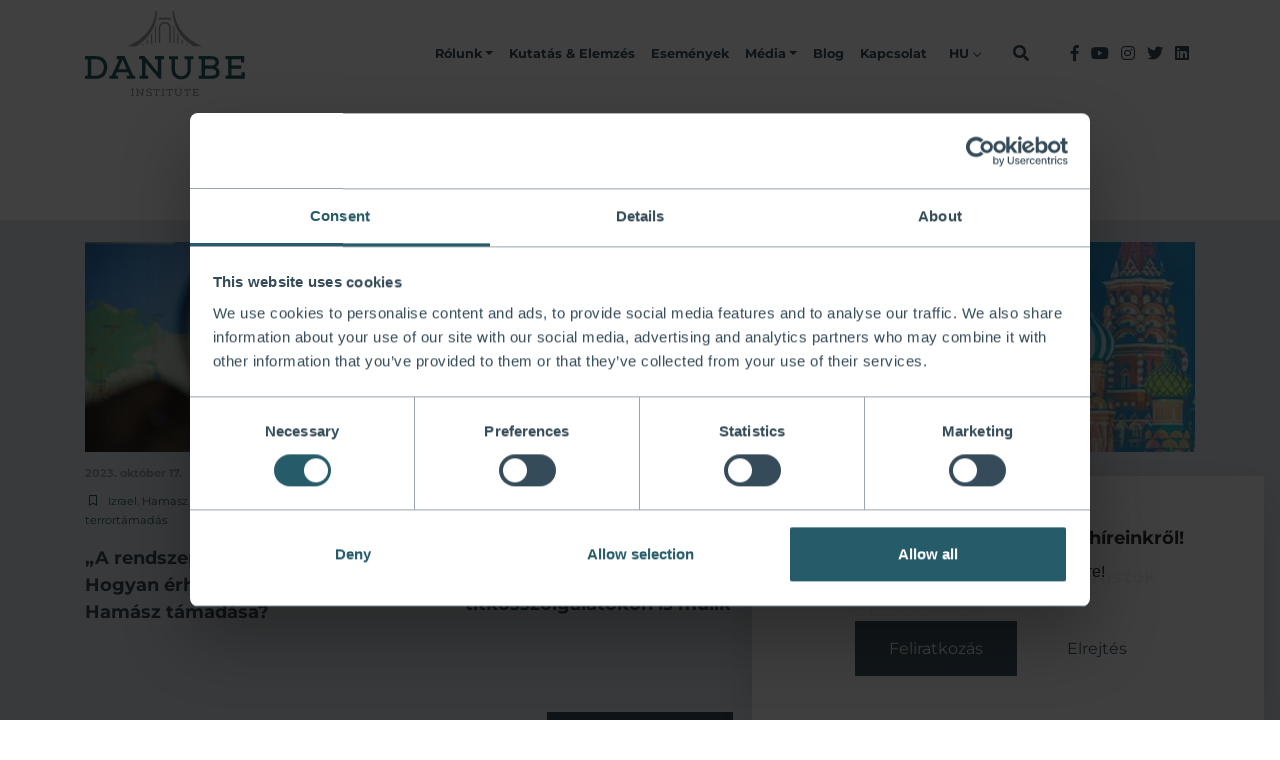

--- FILE ---
content_type: image/svg+xml
request_url: https://danubeinstitute.hu/static/images/logos/logo-color.svg
body_size: 1630
content:
<svg fill="none" height="60" viewBox="0 0 112 60" width="112" xmlns="http://www.w3.org/2000/svg"><g fill="#9aa2a1"><path d="m34.2392 59.1921v.7406h-2.051v-.7406h.6267v-3.7601h-.6267v-.7406h2.051v.7406h-.6267v3.7601z"/><path d="m35.7773 59.9327v-.6837h.5697v-3.76h-.6267v-.7406h1.1964l3.0194 3.703v-3.0194h-.6266v-.7406h1.9939v.7406h-.5697v4.4437h-.5127l-3.0764-3.7031v3.0195h.6267v.6836h-1.994z"/><path d="m42.8416 59.306c0 .1139 0-.9115 0-1.0255h.6836l.057.6267c.3418.2279.8545.3418 1.1963.3418.6267 0 1.4243-.1709 1.4243-.8545 0-.6837-1.0255-.7976-1.4243-.8546-1.0254-.1139-1.9369-.3988-1.9369-1.5382s1.0824-1.4242 1.9939-1.4812c.6837 0 1.2534.114 1.88.6267v1.0254h-.6836l-.057-.6836c-.3418-.1709-.7976-.2279-1.0824-.2279-.5697 0-1.2534.2279-1.2534.7976 0 .5127.5697.6837 1.2534.7976 1.0824.1709 2.1079.3988 2.1079 1.5382 0 1.2533-1.1964 1.5952-2.1649 1.5952-.7976.0569-1.4242-.114-1.9939-.6837z"/><path d="m48.9944 59.9327v-.6837h.6267v-3.76h-1.0825l-.0569.7976h-.6267v-1.4812h4.3867v1.4812h-.6837l-.0569-.7976h-1.0825v3.76h.6267v.6837z"/><path d="m55.6599 59.1921v.7406h-2.0509v-.7406h.6267v-3.7601h-.6267v-.7406h2.0509v.7406h-.6266v3.7601z"/><path d="m58.1666 59.9327v-.6837h.6267v-3.76h-1.0825l-.0569.7976h-.6837v-1.4812h4.3867v1.4812h-.6836l-.057-.7976h-1.0824v3.76h.6266v.6837z"/><path d="m66.8261 57.7678v-2.3358h-.6836v-.6836h1.994v.6836h-.5697v2.3358c0 1.5382-1.0255 2.2218-2.1649 2.2218-1.0824 0-2.2218-.6836-2.2218-2.2218v-2.3358h-.5697v-.6836h1.9939v.6836h-.6836v2.3358c0 1.0254.6836 1.5382 1.4242 1.5382s1.4812-.5128 1.4812-1.5382z"/><path d="m70.5861 59.9327v-.6837h.6267v-3.76h-1.0824l-.057.7976h-.6836v-1.4812h4.3867v1.4812h-.6837l-.0569-.7976h-1.0825v3.76h.6267v.6837z"/><path d="m78.8468 59.192.0569-.7976h.6837v1.5382h-4.3867v-.7406h.6267v-3.76h-.6267v-.6836h4.2728v1.4812h-.6837l-.057-.7976h-2.1648v1.4812h2.2218v.7406h-2.2218v1.5382z"/></g><path d="m0 47.6841v-2.2219h1.93699v-11.5649h-1.8800198v-2.1649h7.5200698c5.46916 0 8.03276 3.5322 7.97586 7.8619-.057 4.3298-2.3928 8.1468-7.97586 8.1468h-7.57704zm7.57704-2.1649c3.98796 0 5.58306-3.0764 5.58306-5.9819 0-2.8485-1.823-5.64-5.58306-5.64h-3.2473v11.6219z" fill="#285a65"/><path d="m23.9844 33.8972h-1.7091v-2.1648h5.4122l6.0388 13.7298h1.4812v2.2218h-5.9249v-2.2218h1.937c-.3988-.7976-.6836-1.6522-1.0254-2.3358h-7.9189c-.2848.6836-.6836 1.4812-1.0255 2.3358h1.8231v2.2218h-5.8679v-2.2218h1.4812zm5.2413 7.1213c-.7976-1.88-1.5952-3.874-2.9055-6.8934-1.3673 3.0764-2.2788 5.0704-3.0764 6.8934z" fill="#285a65"/><path d="m38.1131 47.684v-2.1648h1.823v-11.565h-1.937v-2.2218h3.6461l9.3432 11.451v-9.2292h-1.937v-2.2218h6.2097v2.2218h-1.823v13.7298h-1.5952l-9.514-11.451v9.2862h1.937v2.1648z" fill="#285a65"/><path d="m71.7825 41.1325v-7.1783h-2.051v-2.1648h6.1528v2.1648h-1.823v7.2353c0 4.6715-3.1904 6.8934-6.6655 6.8934-3.3613 0-6.7795-2.1649-6.7795-6.8934v-7.2353h-1.7661v-2.1648h6.2098v2.1648h-2.051v7.2353c0 3.0764 2.051 4.6715 4.4437 4.6715 2.3928 0 4.3298-1.7091 4.3298-4.7285z" fill="#285a65"/><path d="m79.6444 47.684v-2.2218h1.937v-11.565h-1.88v-2.1648h8.6025c3.0194 0 5.4122 1.2533 5.4122 4.5576 0 1.3673-.7407 2.5067-2.2219 3.1903 1.88.4558 2.7346 2.3928 2.7346 3.7031 0 3.703-2.8485 4.5006-5.9249 4.5006zm4.3297-9.2861h4.4437c1.88 0 2.9625-.9685 2.9625-2.1079 0-1.7661-1.2534-2.3928-3.0764-2.3928h-4.3867v4.5007zm0 7.1213h4.3868c1.4812 0 3.4751-.3419 3.4751-2.3928 0-1.7661-1.937-2.5067-3.4182-2.5067h-4.4437z" fill="#285a65"/><path d="m109.497 45.4622.114-2.3928h2.165v4.6716h-13.4454v-2.2218h1.9374v-11.622h-1.8805v-2.1648h13.1035v4.5576h-2.165l-.114-2.3928h-6.666v4.5007h6.78v2.2218h-6.78v4.7855h6.951z" fill="#285a65"/><g fill="#9aa2a1"><path d="m60.0466 4.78552h-8.3746v1.13941h8.3746z"/><path d="m52.6405 22.3323v-10.4255c0-1.7661 1.4242-3.19036 3.1903-3.19036s3.1903 1.42426 3.1903 3.19036v10.4255h1.0255v-10.4255c0-2.3358-1.88-4.21582-4.2158-4.21582s-4.2158 1.88002-4.2158 4.21582v10.4255z"/><g clip-rule="evenodd" fill-rule="evenodd"><path d="m49.0514 22.6172v-10.9953c.2279-.6267.4558-1.2533.6836-1.88002v12.81832c-.2278 0-.4557 0-.6836.057z"/><path d="m40.9047 22.845v.9116c-.5128.1139-1.0255.2278-1.5382.2848.5697-.3418 1.0824-.7406 1.5382-1.1964z"/><path d="m49.5071 0c-1.3103 11.6789-8.1467 19.7687-19.6547 24.7251h6.0958c9.2862-5.754 14.1856-14.1856 14.4705-24.7251z"/><path d="m46.2599 16.9202v5.9818c.2848-.0569.5127-.0569.7976-.1139v-7.1213c-.2279.3988-.5128.8546-.7976 1.2534z"/><path d="m43.2405 20.6802v2.6776c.2279-.057.5127-.057.7406-.114v-3.4182c-.2279.2849-.4558.5697-.7406.8546z"/><path d="m62.6672 22.6172v-10.9953c-.2279-.6267-.4558-1.2533-.6837-1.88002v12.81832c.2279 0 .4558 0 .6837.057z"/><path d="m70.814 22.845v.9116c.5127.1139 1.0254.2278 1.5382.2848-.5697-.3418-1.0255-.7406-1.5382-1.1964z"/><path d="m62.2114 0c1.3104 11.6789 8.1468 19.7687 19.6548 24.7251-1.8231 0-4.2728 0-6.0958 0-9.2862-5.754-14.1856-14.1856-14.4705-24.7251z"/><path d="m65.4588 16.9202v5.9818c-.2848-.0569-.5127-.0569-.7975-.1139v-7.1213c.2278.3988.5127.8546.7975 1.2534z"/><path d="m68.4783 20.6802v2.6776c-.2279-.057-.5127-.057-.7406-.114v-3.4182c.2279.2849.5127.5697.7406.8546z"/></g></g></svg>